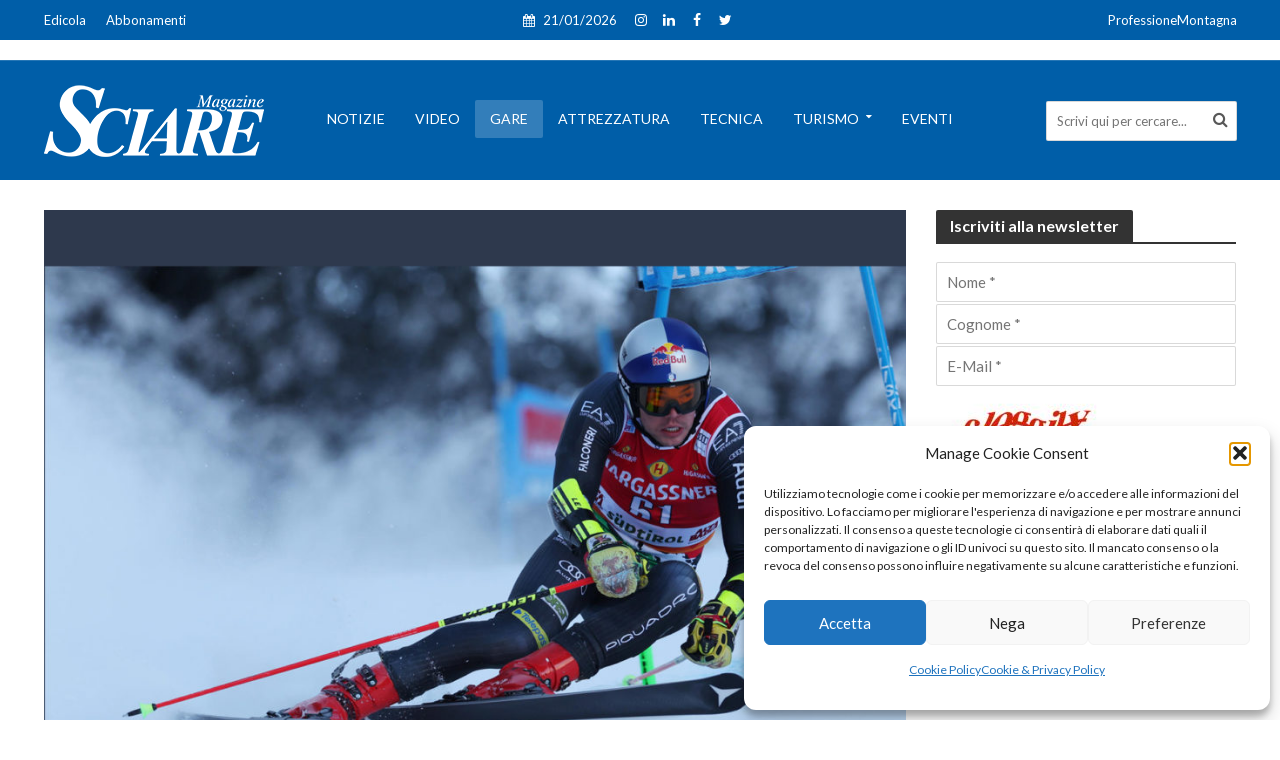

--- FILE ---
content_type: text/css
request_url: https://www.sciaremag.it/wp-content/cache/wpfc-minified/ko390ls4/vaa4.css
body_size: 4602
content:
@font-face {
font-family: 'Simple-Line-Icons';
src:url(//www.sciaremag.it/wp-content/plugins/meks-flexible-shortcodes/css/simple-line/fonts/Simple-Line-Icons.eot);
src:url(//www.sciaremag.it/wp-content/plugins/meks-flexible-shortcodes/css/simple-line/fonts/Simple-Line-Icons.eot?#iefix) format('embedded-opentype'),
url(//www.sciaremag.it/wp-content/plugins/meks-flexible-shortcodes/css/simple-line/fonts/Simple-Line-Icons.woff) format('woff'),
url(//www.sciaremag.it/wp-content/plugins/meks-flexible-shortcodes/css/simple-line/fonts/Simple-Line-Icons.ttf) format('truetype'),
url(//www.sciaremag.it/wp-content/plugins/meks-flexible-shortcodes/css/simple-line/fonts/Simple-Line-Icons.svg#Simple-Line-Icons) format('svg');
font-weight: normal;
font-style: normal;
} [data-icon]:before {
font-family: 'Simple-Line-Icons';
content: attr(data-icon);
speak: none;
font-weight: normal;
font-variant: normal;
text-transform: none;
line-height: 1;
-webkit-font-smoothing: antialiased;
-moz-osx-font-smoothing: grayscale;
}  .icon-user-female, .icon-user-follow, .icon-user-following, .icon-user-unfollow, .icon-trophy, .icon-screen-smartphone, .icon-screen-desktop, .icon-plane, .icon-notebook, .icon-moustache, .icon-mouse, .icon-magnet, .icon-energy, .icon-emoticon-smile, .icon-disc, .icon-cursor-move, .icon-crop, .icon-credit-card, .icon-chemistry, .icon-user, .icon-speedometer, .icon-social-youtube, .icon-social-twitter, .icon-social-tumblr, .icon-social-facebook, .icon-social-dropbox, .icon-social-dribbble, .icon-shield, .icon-screen-tablet, .icon-magic-wand, .icon-hourglass, .icon-graduation, .icon-ghost, .icon-game-controller, .icon-fire, .icon-eyeglasses, .icon-envelope-open, .icon-envelope-letter, .icon-bell, .icon-badge, .icon-anchor, .icon-wallet, .icon-vector, .icon-speech, .icon-puzzle, .icon-printer, .icon-present, .icon-playlist, .icon-pin, .icon-picture, .icon-map, .icon-layers, .icon-handbag, .icon-globe-alt, .icon-globe, .icon-frame, .icon-folder-alt, .icon-film, .icon-feed, .icon-earphones-alt, .icon-earphones, .icon-drop, .icon-drawer, .icon-docs, .icon-directions, .icon-direction, .icon-diamond, .icon-cup, .icon-compass, .icon-call-out, .icon-call-in, .icon-call-end, .icon-calculator, .icon-bubbles, .icon-briefcase, .icon-book-open, .icon-basket-loaded, .icon-basket, .icon-bag, .icon-action-undo, .icon-action-redo, .icon-wrench, .icon-umbrella, .icon-trash, .icon-tag, .icon-support, .icon-size-fullscreen, .icon-size-actual, .icon-shuffle, .icon-share-alt, .icon-share, .icon-rocket, .icon-question, .icon-pie-chart, .icon-pencil, .icon-note, .icon-music-tone-alt, .icon-music-tone, .icon-microphone, .icon-loop, .icon-logout, .icon-login, .icon-list, .icon-like, .icon-home, .icon-grid, .icon-graph, .icon-equalizer, .icon-dislike, .icon-cursor, .icon-control-start, .icon-control-rewind, .icon-control-play, .icon-control-pause, .icon-control-forward, .icon-control-end, .icon-calendar, .icon-bulb, .icon-bar-chart, .icon-arrow-up, .icon-arrow-right, .icon-arrow-left, .icon-arrow-down, .icon-ban, .icon-bubble, .icon-camcorder, .icon-camera, .icon-check, .icon-clock, .icon-close, .icon-cloud-download, .icon-cloud-upload, .icon-doc, .icon-envelope, .icon-eye, .icon-flag, .icon-folder, .icon-heart, .icon-info, .icon-key, .icon-link, .icon-lock, .icon-lock-open, .icon-magnifier, .icon-magnifier-add, .icon-magnifier-remove, .icon-paper-clip, .icon-paper-plane, .icon-plus, .icon-pointer, .icon-power, .icon-refresh, .icon-reload, .icon-settings, .icon-star, .icon-symbol-female, .icon-symbol-male, .icon-target, .icon-volume-1, .icon-volume-2, .icon-volume-off, .icon-users {
font-family: 'Simple-Line-Icons';
speak: none;
font-style: normal;
font-weight: normal;
font-variant: normal;
text-transform: none;
line-height: 1;
-webkit-font-smoothing: antialiased;
}
.icon-user-female:before {
content: "\e000";
}
.icon-user-follow:before {
content: "\e002";
}
.icon-user-following:before {
content: "\e003";
}
.icon-user-unfollow:before {
content: "\e004";
}
.icon-trophy:before {
content: "\e006";
}
.icon-screen-smartphone:before {
content: "\e010";
}
.icon-screen-desktop:before {
content: "\e011";
}
.icon-plane:before {
content: "\e012";
}
.icon-notebook:before {
content: "\e013";
}
.icon-moustache:before {
content: "\e014";
}
.icon-mouse:before {
content: "\e015";
}
.icon-magnet:before {
content: "\e016";
}
.icon-energy:before {
content: "\e020";
}
.icon-emoticon-smile:before {
content: "\e021";
}
.icon-disc:before {
content: "\e022";
}
.icon-cursor-move:before {
content: "\e023";
}
.icon-crop:before {
content: "\e024";
}
.icon-credit-card:before {
content: "\e025";
}
.icon-chemistry:before {
content: "\e026";
}
.icon-user:before {
content: "\e005";
}
.icon-speedometer:before {
content: "\e007";
}
.icon-social-youtube:before {
content: "\e008";
}
.icon-social-twitter:before {
content: "\e009";
}
.icon-social-tumblr:before {
content: "\e00a";
}
.icon-social-facebook:before {
content: "\e00b";
}
.icon-social-dropbox:before {
content: "\e00c";
}
.icon-social-dribbble:before {
content: "\e00d";
}
.icon-shield:before {
content: "\e00e";
}
.icon-screen-tablet:before {
content: "\e00f";
}
.icon-magic-wand:before {
content: "\e017";
}
.icon-hourglass:before {
content: "\e018";
}
.icon-graduation:before {
content: "\e019";
}
.icon-ghost:before {
content: "\e01a";
}
.icon-game-controller:before {
content: "\e01b";
}
.icon-fire:before {
content: "\e01c";
}
.icon-eyeglasses:before {
content: "\e01d";
}
.icon-envelope-open:before {
content: "\e01e";
}
.icon-envelope-letter:before {
content: "\e01f";
}
.icon-bell:before {
content: "\e027";
}
.icon-badge:before {
content: "\e028";
}
.icon-anchor:before {
content: "\e029";
}
.icon-wallet:before {
content: "\e02a";
}
.icon-vector:before {
content: "\e02b";
}
.icon-speech:before {
content: "\e02c";
}
.icon-puzzle:before {
content: "\e02d";
}
.icon-printer:before {
content: "\e02e";
}
.icon-present:before {
content: "\e02f";
}
.icon-playlist:before {
content: "\e030";
}
.icon-pin:before {
content: "\e031";
}
.icon-picture:before {
content: "\e032";
}
.icon-map:before {
content: "\e033";
}
.icon-layers:before {
content: "\e034";
}
.icon-handbag:before {
content: "\e035";
}
.icon-globe-alt:before {
content: "\e036";
}
.icon-globe:before {
content: "\e037";
}
.icon-frame:before {
content: "\e038";
}
.icon-folder-alt:before {
content: "\e039";
}
.icon-film:before {
content: "\e03a";
}
.icon-feed:before {
content: "\e03b";
}
.icon-earphones-alt:before {
content: "\e03c";
}
.icon-earphones:before {
content: "\e03d";
}
.icon-drop:before {
content: "\e03e";
}
.icon-drawer:before {
content: "\e03f";
}
.icon-docs:before {
content: "\e040";
}
.icon-directions:before {
content: "\e041";
}
.icon-direction:before {
content: "\e042";
}
.icon-diamond:before {
content: "\e043";
}
.icon-cup:before {
content: "\e044";
}
.icon-compass:before {
content: "\e045";
}
.icon-call-out:before {
content: "\e046";
}
.icon-call-in:before {
content: "\e047";
}
.icon-call-end:before {
content: "\e048";
}
.icon-calculator:before {
content: "\e049";
}
.icon-bubbles:before {
content: "\e04a";
}
.icon-briefcase:before {
content: "\e04b";
}
.icon-book-open:before {
content: "\e04c";
}
.icon-basket-loaded:before {
content: "\e04d";
}
.icon-basket:before {
content: "\e04e";
}
.icon-bag:before {
content: "\e04f";
}
.icon-action-undo:before {
content: "\e050";
}
.icon-action-redo:before {
content: "\e051";
}
.icon-wrench:before {
content: "\e052";
}
.icon-umbrella:before {
content: "\e053";
}
.icon-trash:before {
content: "\e054";
}
.icon-tag:before {
content: "\e055";
}
.icon-support:before {
content: "\e056";
}
.icon-size-fullscreen:before {
content: "\e057";
}
.icon-size-actual:before {
content: "\e058";
}
.icon-shuffle:before {
content: "\e059";
}
.icon-share-alt:before {
content: "\e05a";
}
.icon-share:before {
content: "\e05b";
}
.icon-rocket:before {
content: "\e05c";
}
.icon-question:before {
content: "\e05d";
}
.icon-pie-chart:before {
content: "\e05e";
}
.icon-pencil:before {
content: "\e05f";
}
.icon-note:before {
content: "\e060";
}
.icon-music-tone-alt:before {
content: "\e061";
}
.icon-music-tone:before {
content: "\e062";
}
.icon-microphone:before {
content: "\e063";
}
.icon-loop:before {
content: "\e064";
}
.icon-logout:before {
content: "\e065";
}
.icon-login:before {
content: "\e066";
}
.icon-list:before {
content: "\e067";
}
.icon-like:before {
content: "\e068";
}
.icon-home:before {
content: "\e069";
}
.icon-grid:before {
content: "\e06a";
}
.icon-graph:before {
content: "\e06b";
}
.icon-equalizer:before {
content: "\e06c";
}
.icon-dislike:before {
content: "\e06d";
}
.icon-cursor:before {
content: "\e06e";
}
.icon-control-start:before {
content: "\e06f";
}
.icon-control-rewind:before {
content: "\e070";
}
.icon-control-play:before {
content: "\e071";
}
.icon-control-pause:before {
content: "\e072";
}
.icon-control-forward:before {
content: "\e073";
}
.icon-control-end:before {
content: "\e074";
}
.icon-calendar:before {
content: "\e075";
}
.icon-bulb:before {
content: "\e076";
}
.icon-bar-chart:before {
content: "\e077";
}
.icon-arrow-up:before {
content: "\e078";
}
.icon-arrow-right:before {
content: "\e079";
}
.icon-arrow-left:before {
content: "\e07a";
}
.icon-arrow-down:before {
content: "\e07b";
}
.icon-ban:before {
content: "\e07c";
}
.icon-bubble:before {
content: "\e07d";
}
.icon-camcorder:before {
content: "\e07e";
}
.icon-camera:before {
content: "\e07f";
}
.icon-check:before {
content: "\e080";
}
.icon-clock:before {
content: "\e081";
}
.icon-cloud-download:before {
content: "\e083";
}
.icon-cloud-upload:before {
content: "\e084";
}
.icon-doc:before {
content: "\e085";
}
.icon-envelope:before {
content: "\e086";
}
.icon-eye:before {
content: "\e087";
}
.icon-flag:before {
content: "\e088";
}
.icon-folder:before {
content: "\e089";
}
.icon-heart:before {
content: "\e08a";
}
.icon-info:before {
content: "\e08b";
}
.icon-key:before {
content: "\e08c";
}
.icon-link:before {
content: "\e08d";
}
.icon-lock:before {
content: "\e08e";
}
.icon-lock-open:before {
content: "\e08f";
}
.icon-magnifier:before {
content: "\e090";
}
.icon-magnifier-add:before {
content: "\e091";
}
.icon-magnifier-remove:before {
content: "\e092";
}
.icon-paper-clip:before {
content: "\e093";
}
.icon-paper-plane:before {
content: "\e094";
}
.icon-plus:before {
content: "\e095";
}
.icon-pointer:before {
content: "\e096";
}
.icon-power:before {
content: "\e097";
}
.icon-refresh:before {
content: "\e098";
}
.icon-reload:before {
content: "\e099";
}
.icon-settings:before {
content: "\e09a";
}
.icon-star:before {
content: "\e09b";
}
.icon-symbol-female:before {
content: "\e09c";
}
.icon-symbol-male:before {
content: "\e09d";
}
.icon-target:before {
content: "\e09e";
}
.icon-volume-1:before {
content: "\e09f";
}
.icon-volume-2:before {
content: "\e0a0";
}
.icon-volume-off:before {
content: "\e0a1";
}
.icon-users:before {
content: "\e001";
}
.icon-close:before {
content: "\e082";
}.mks_separator {
clear: both;
display: block;
margin: 0 0 20px;
float: left;
width: 100%;
} .mks_highlight {
padding: 0 2px;
} .mks_dropcap_letter{
float: left;
font-size: 52px;
line-height: 1em;
margin: 0px 10px 0 0;
font-weight: bold;
}
.mks_dropcap{
display: block;
float: left;
font-size: 52px;
line-height: 1em;
margin: 5px 10px 0 0;
padding: 10px 20px;
text-align: center;
}
.mks_dropcap_circle {
border-radius: 50%;
}
.mks_dropcap_rounded {
border-radius: 20%;
} .mks_pullquote {
display: block;
padding: 25px;
font-size: 24px;
line-height: 1.4em;
position: relative;
margin: 0 0 20px;
}
.mks_pullquote_left{
float: left;
margin: 0 20px 0 0;
}
.mks_pullquote_right{
float: right;
margin: 0 0 0 20px;
} a.mks_button{
display: inline-block;
text-decoration: none;
background: #ffa226;
line-height: 18px;
position: relative;
margin: 0 10px 10px 0;
color: #FFF;
text-decoration: none;
border: 1px solid transparent;
transition: background 1s ease 0s;
-webkit-transition: background 1s ease 0s;
-moz-transition: background 1s ease 0s;
-o-transition: background 1s ease 0s;
}
.mks_button:hover{
text-decoration: none;
-ms-filter:"progid:DXImageTransform.Microsoft.Alpha(Opacity=70)";
filter: alpha(opacity=70);
opacity: 0.7;
}
.mks_button_small {
padding: 10px 15px;
}
.mks_button_medium {
padding: 16px 24px;
}
.mks_button_large {
padding: 22px 36px;
}
.mks_button.rounded{
border-radius: 10px;
}
.mks_button i{
margin: 0 5px 0 0;
} .mks_col{
padding: 0;
border: 0;
outline: 0;
font-weight: inherit;
font-style: inherit;
font-size: 100%;
font-family: inherit;
vertical-align: baseline;
}
.mks_col{
display: block;
float: left;
display: block;
width: 100%;
margin: 0 0 20px 0;
}
.mks_col .mks_one_half,
.mks_col .mks_one_third,
.mks_col .mks_one_quarter,
.mks_col .mks_two_thirds{
-webkit-box-sizing: border-box;
-moz-box-sizing: border-box;
-ms-box-sizing: border-box;
box-sizing: border-box;
float: left;
min-height: 30px;
margin-left: 2.564102564102564%;
}
.mks_col .mks_one_half{
width: 48.717948717948715%;
}
.mks_col .mks_one_third{
width: 31.623931623931625%;
}
.mks_col .mks_two_thirds{
width: 63.24786324786324%;
}
.mks_col .mks_one_quarter{
width: 23.076923076923077%;
}
.mks_col [class*="mks_"]:first-child{
margin-left: 0;	
} .mks_ico{
display: block;
height: 48px;
width: 48px;
float: left;
margin-right: 5px;
text-indent: -9999px;
margin-bottom: 5px;
position: relative;
}
.mks_ico.rounded{
border-radius: 20%;	
}
.mks_ico.circle{
border-radius: 50%;	
}
.mks_ico:hover{
-ms-filter:"progid:DXImageTransform.Microsoft.Alpha(Opacity=70)";
filter: alpha(opacity=70);
opacity: 0.7;
} .mks_ico.aim_ico{
background: url(//www.sciaremag.it/wp-content/plugins/meks-flexible-shortcodes/img/social_icons/aim_ico.png) no-repeat 0 0;
}
.mks_ico.apple_ico{
background: url(//www.sciaremag.it/wp-content/plugins/meks-flexible-shortcodes/img/social_icons/apple_ico.png) no-repeat 0 0;
}
.mks_ico.behance_ico{
background: url(//www.sciaremag.it/wp-content/plugins/meks-flexible-shortcodes/img/social_icons/behance_ico.png) no-repeat 0 0;
}
.mks_ico.blogger_ico{
background: url(//www.sciaremag.it/wp-content/plugins/meks-flexible-shortcodes/img/social_icons/blogger_ico.png) no-repeat 0 0;
}
.mks_ico.cargo_ico{
background: url(//www.sciaremag.it/wp-content/plugins/meks-flexible-shortcodes/img/social_icons/cargo_ico.png) no-repeat 0 0;
}
.mks_ico.envato_ico{
background: url(//www.sciaremag.it/wp-content/plugins/meks-flexible-shortcodes/img/social_icons/envato_ico.png) no-repeat 0 0;
}
.mks_ico.delicious_ico{
background: url(//www.sciaremag.it/wp-content/plugins/meks-flexible-shortcodes/img/social_icons/delicious_ico.png) no-repeat 0 0;
}
.mks_ico.deviantart_ico{
background: url(//www.sciaremag.it/wp-content/plugins/meks-flexible-shortcodes/img/social_icons/deviantart_ico.png) no-repeat 0 0;
}
.mks_ico.digg_ico{
background: url(//www.sciaremag.it/wp-content/plugins/meks-flexible-shortcodes/img/social_icons/digg_ico.png) no-repeat 0 0;
}
.mks_ico.dribbble_ico{
background: url(//www.sciaremag.it/wp-content/plugins/meks-flexible-shortcodes/img/social_icons/dribbble_ico.png) no-repeat 0 0;
}
.mks_ico.evernote_ico{
background: url(//www.sciaremag.it/wp-content/plugins/meks-flexible-shortcodes/img/social_icons/evernote_ico.png) no-repeat 0 0;
}
.mks_ico.facebook_ico{
background: url(//www.sciaremag.it/wp-content/plugins/meks-flexible-shortcodes/img/social_icons/facebook_ico.png) no-repeat 0 0;
}
.mks_ico.flickr_ico{
background: url(//www.sciaremag.it/wp-content/plugins/meks-flexible-shortcodes/img/social_icons/flickr_ico.png) no-repeat 0 0;
}
.mks_ico.forrst_ico{
background: url(//www.sciaremag.it/wp-content/plugins/meks-flexible-shortcodes/img/social_icons/forrst_ico.png) no-repeat 0 0;
}
.mks_ico.github_ico{
background: url(//www.sciaremag.it/wp-content/plugins/meks-flexible-shortcodes/img/social_icons/github_ico.png) no-repeat 0 0;
}
.mks_ico.google_ico{
background: url(//www.sciaremag.it/wp-content/plugins/meks-flexible-shortcodes/img/social_icons/google_ico.png) no-repeat 0 0;
}
.mks_ico.googleplus_ico{
background: url(//www.sciaremag.it/wp-content/plugins/meks-flexible-shortcodes/img/social_icons/googleplus_ico.png) no-repeat 0 0;
}
.mks_ico.grooveshark_ico{
background: url(//www.sciaremag.it/wp-content/plugins/meks-flexible-shortcodes/img/social_icons/grooveshark_ico.png) no-repeat 0 0;
}
.mks_ico.icloud_ico{
background: url(//www.sciaremag.it/wp-content/plugins/meks-flexible-shortcodes/img/social_icons/icloud_ico.png) no-repeat 0 0;
}
.mks_ico.lastfm_ico{
background: url(//www.sciaremag.it/wp-content/plugins/meks-flexible-shortcodes/img/social_icons/lastfm_ico.png) no-repeat 0 0;
}
.mks_ico.linkedin_ico{
background: url(//www.sciaremag.it/wp-content/plugins/meks-flexible-shortcodes/img/social_icons/linkedin_ico.png) no-repeat 0 0;
}
.mks_ico.myspace_ico{
background: url(//www.sciaremag.it/wp-content/plugins/meks-flexible-shortcodes/img/social_icons/myspace_ico.png) no-repeat 0 0;
}
.mks_ico.picasa_ico{
background: url(//www.sciaremag.it/wp-content/plugins/meks-flexible-shortcodes/img/social_icons/picasa_ico.png) no-repeat 0 0;
}
.mks_ico.pinterest_ico{
background: url(//www.sciaremag.it/wp-content/plugins/meks-flexible-shortcodes/img/social_icons/pinterest_ico.png) no-repeat 0 0;
}
.mks_ico.posterous_ico{
background: url(//www.sciaremag.it/wp-content/plugins/meks-flexible-shortcodes/img/social_icons/posterous_ico.png) no-repeat 0 0;
}
.mks_ico.reddit_ico{
background: url(//www.sciaremag.it/wp-content/plugins/meks-flexible-shortcodes/img/social_icons/reddit_ico.png) no-repeat 0 0;
}
.mks_ico.rss_ico{
background: url(//www.sciaremag.it/wp-content/plugins/meks-flexible-shortcodes/img/social_icons/rss_ico.png) no-repeat 0 0;
}
.mks_ico.skype_ico{
background: url(//www.sciaremag.it/wp-content/plugins/meks-flexible-shortcodes/img/social_icons/skype_ico.png) no-repeat 0 0;
}
.mks_ico.stumbleupon_ico{
background: url(//www.sciaremag.it/wp-content/plugins/meks-flexible-shortcodes/img/social_icons/stumbleupon_ico.png) no-repeat 0 0;
}
.mks_ico.soundcloud_ico{
background: url(//www.sciaremag.it/wp-content/plugins/meks-flexible-shortcodes/img/social_icons/soundcloud_ico.png) no-repeat 0 0;
}
.mks_ico.tumblr_ico{
background: url(//www.sciaremag.it/wp-content/plugins/meks-flexible-shortcodes/img/social_icons/tumblr_ico.png) no-repeat 0 0;
}
.mks_ico.twitter_ico{
background: url(//www.sciaremag.it/wp-content/plugins/meks-flexible-shortcodes/img/social_icons/twitter_ico.png) no-repeat 0 0;
}
.mks_ico.vimeo_ico{
background: url(//www.sciaremag.it/wp-content/plugins/meks-flexible-shortcodes/img/social_icons/vimeo_ico.png) no-repeat 0 0;
}
.mks_ico.wordpress_ico{
background: url(//www.sciaremag.it/wp-content/plugins/meks-flexible-shortcodes/img/social_icons/wordpress_ico.png) no-repeat 0 0;
}
.mks_ico.yahoo_ico{
background: url(//www.sciaremag.it/wp-content/plugins/meks-flexible-shortcodes/img/social_icons/yahoo_ico.png) no-repeat 0 0;
}
.mks_ico.youtube_ico{
background: url(//www.sciaremag.it/wp-content/plugins/meks-flexible-shortcodes/img/social_icons/youtube_ico.png) no-repeat 0 0;
}
.mks_ico.zerply_ico{
background: url(//www.sciaremag.it/wp-content/plugins/meks-flexible-shortcodes/img/social_icons/zerply_ico.png) no-repeat 0 0;
}
.mks_ico.instagram_ico{
background: url(//www.sciaremag.it/wp-content/plugins/meks-flexible-shortcodes/img/social_icons/instagram_ico.png) no-repeat 0 0;
}
.mks_ico.vine_ico{
background: url(//www.sciaremag.it/wp-content/plugins/meks-flexible-shortcodes/img/social_icons/vine_ico.png) no-repeat 0 0;
}
.mks_ico.spotify_ico{
background: url(//www.sciaremag.it/wp-content/plugins/meks-flexible-shortcodes/img/social_icons/spotify_ico.png) no-repeat 0 0;
}
.mks_ico.fh_px_ico{
background: url(//www.sciaremag.it/wp-content/plugins/meks-flexible-shortcodes/img/social_icons/fh_px_ico.png) no-repeat 0 0;
}
.mks_ico.xing_ico{
background: url(//www.sciaremag.it/wp-content/plugins/meks-flexible-shortcodes/img/social_icons/xing_ico.png) no-repeat 0 0;
}
.mks_ico.weibo_ico{
background: url(//www.sciaremag.it/wp-content/plugins/meks-flexible-shortcodes/img/social_icons/weibo_ico.png) no-repeat 0 0;
}
.mks_ico.tencent_ico{
background: url(//www.sciaremag.it/wp-content/plugins/meks-flexible-shortcodes/img/social_icons/tencent_ico.png) no-repeat 0 0;
}
.mks_ico.me2day_ico{
background: url(//www.sciaremag.it/wp-content/plugins/meks-flexible-shortcodes/img/social_icons/me2day_ico.png) no-repeat 0 0;
}
.mks_ico.twitch_ico{
background: url(//www.sciaremag.it/wp-content/plugins/meks-flexible-shortcodes/img/social_icons/twitch_ico.png) no-repeat 0 0;
}
.mks_ico.itunes_ico{
background: url(//www.sciaremag.it/wp-content/plugins/meks-flexible-shortcodes/img/social_icons/itunes_ico.png) no-repeat 0 0;
}
.mks_ico.vk_ico{
background: url(//www.sciaremag.it/wp-content/plugins/meks-flexible-shortcodes/img/social_icons/vk_ico.png) no-repeat 0 0;
}
.mks_ico.aim_ico{
background-color: #e95a00;
}
.mks_ico.apple_ico{
background-color: #606060;
}
.mks_ico.behance_ico{
background-color: #18a3fe;
}
.mks_ico.blogger_ico{
background-color: #fb913f;
}
.mks_ico.cargo_ico{
background-color: #00c462;
}
.mks_ico.envato_ico{
background-color: #a9cf58;
}
.mks_ico.delicious_ico{
background-color: #3274d1;
}
.mks_ico.deviantart_ico{
background-color: #d0de21;
}
.mks_ico.digg_ico{
background-color: #2882c6;
}
.mks_ico.dribbble_ico{
background-color: #ef5b92;
}
.mks_ico.evernote_ico{
background-color: #77ba2f;
}
.mks_ico.facebook_ico{
background-color: #3b5998;
}
.mks_ico.flickr_ico{
background-color: #f1628b;
}
.mks_ico.forrst_ico{
background-color: #5b9a68;
}
.mks_ico.github_ico{
background-color: #7292a2; 
}
.mks_ico.google_ico{
background-color: #dd4b39; 
}
.mks_ico.googleplus_ico{
background-color: #d94a39; 
}
.mks_ico.grooveshark_ico{
background-color: #f88e00; 
}
.mks_ico.icloud_ico{
background-color: #fb913f; 
}
.mks_ico.lastfm_ico{
background-color: #d21309;
}
.mks_ico.linkedin_ico{
background-color: #71b2d0; 
}
.mks_ico.myspace_ico{
background-color: #003398; 
}
.mks_ico.picasa_ico{
background-color: #444; 
}
.mks_ico.pinterest_ico{
background-color: #cb2027; 
}
.mks_ico.posterous_ico{
background-color: #f9d560; 
}
.mks_ico.reddit_ico{
background-color: #bfd0e2;
}
.mks_ico.rss_ico{
background-color: #fe9900; 
}
.mks_ico.skype_ico{
background-color: #18b7f1; 
}
.mks_ico.stumbleupon_ico{
background-color: #eb4924; 
}
.mks_ico.soundcloud_ico{
background-color: #f60000; 
}
.mks_ico.tumblr_ico{
background-color: #3a5976; 
}
.mks_ico.twitter_ico{
background-color: #48c4d2; 
}
.mks_ico.vimeo_ico{
background-color: #62a0ad; 
}
.mks_ico.wordpress_ico{
background-color: #464646;
}
.mks_ico.yahoo_ico{
background-color: #ab64bc; 
}
.mks_ico.youtube_ico{
background-color: #f45750; 
}
.mks_ico.zerply_ico{
background-color: #8db259; 
}
.mks_ico.instagram_ico{
background-color: #306088; 
}
.mks_ico.vine_ico{
background-color: #00bf8f; 
}
.mks_ico.spotify_ico{
background-color: #95ba1a; 
}
.mks_ico.fh_px_ico{
background-color: #02adea; 
}
.mks_ico.xing_ico{
background-color: #126567; 
}
.mks_ico.weibo_ico{
background-color: #E6162C;  
}
.mks_ico.tencent_ico{
background-color: #389FDA;
}
.mks_ico.me2day_ico{
background-color: #4e28ac;
}
.mks_ico.twitch_ico{
background-color: #6441A5;
}
.mks_ico.itunes_ico{
background-color: #FA332F;
}
.mks_ico.vk_ico{
background-color: #45668e;
}
.mks_ico.square,
.mks_ico.rounded,
.mks_ico.circle{
background-position: center center;
} .mks_progress_bar{
margin: 0 0 20px;
}
.mks_progress_label{
line-height: 1.2em;
margin: 0 0 5px;
}
.mks_progress_name {
opacity: 0.5;
float: right;
}
.mks_progress_level {
display: inline-block;
background: #EEE;
width: 100%;
height: 20px;
position: relative;
overflow: hidden;
}
.mks_progress_level.rounded,
.mks_progress_level.rounded .mks_progress_level_set{
border-radius: 5px;
}
.mks_progress_level_set {
display: block;
height: 100%;
background: #DDD;
overflow: hidden;
position: absolute;
top: 0;
left: 0;
} .mks_accordion_item,
.mks_toggle{
margin: 0;
display: block;
border: 1px solid;
border-bottom: none;
}
.mks_accordion,
.mks_toggle{
border-bottom: 1px solid;
}
.mks_accordion,
.mks_toggle{
margin: 0 0 20px 0;
}
.mks_accordion_active{
border-bottom: none;
}
.mks_accordion_heading,
.mks_toggle_heading {
cursor: pointer;
display: block;
line-height: 1.2em;
position: relative;
padding: 15px 60px 15px 20px;
margin: 0px;
font-weight: normal;
}
.mks_accordion > p,
.mks_toggle > p{
display: none;
}
.mks_accordion_content,
.mks_toggle_content{
display: none;
border-top: 1px solid;
padding: 20px 20px 20px 20px;
}
.mks_accordion_active .mks_toggle_content,
.mks_toggle_active .mks_toggle_content{
display: block;
}
.mks_accordion_content p:last-child,
.mks_toggle_content p:last-child{
margin-bottom: 0;
}
.mks_accordion_active .fa-minus,
.mks_toggle_active .fa-minus{
display: block;
}
.mks_accordion .fa-plus,
.mks_toggle .fa-plus{
display: block;
}
.mks_accordion_active .fa-plus,
.mks_toggle_active .fa-plus{
display: none;
}
.mks_accordion_heading i,
.mks_toggle_heading i{
display: none;
position: absolute;
font-size: 14px;
line-height: 20px;
margin: -10px 0 0 0;
top: 50%;
right: 20px;
} .mks_tabs{
display: none;
overflow: hidden;
padding: 40px 0 0 0;
position: relative;
margin: 0 0 20px 0;
}
.mks_tabs_nav{
position: absolute;
top: 0px;
left: 0px;
height: 41px;
display: block;
width: 100%;
z-index: 1;
}
.mks_tab_item{
position: relative;
display: block;
padding: 20px 20px 20px 20px;
border: 1px solid;
}
.mks_tab_nav_item.active{
border-bottom: 1px solid #FFF;
}
.mks_tab_nav_item{
display: block;
float: left;
margin: 0 8px 0 0;
border: 1px solid;
border-bottom: 1px solid;
height: 39px;
line-height: 39px;
padding: 0 20px;
text-decoration: none;
-webkit-box-sizing:content-box;
-moz-box-sizing:content-box;
-ms-box-sizing:content-box;
box-sizing:content-box;
}
.mks_tab_nav_item:hover{
cursor: pointer;
}
.mks_tabs.vertical{
padding: 0 0 0 19.9%;
}
.mks_tabs.vertical .mks_tab_nav_item{
width: 100%;
-webkit-box-sizing: border-box;
-moz-box-sizing: border-box;
-ms-box-sizing: border-box;
box-sizing: border-box;
border-bottom: 1px solid;
margin: 0 0 -1px 0;
min-height: 39px;
}
.mks_tabs.vertical .mks_tabs_nav{
width: 20%;
height: 100%;
}
.mks_tabs.vertical .mks_tab_nav_item.active{
border-bottom:1px solid;
border-right: 1px solid #FFF;
}
.mks_tabs.vertical .mks_tab_item{
border-left: 1px solid;
min-height: 200px;
}
.mks_tab_item .mks_col {
float: none;
}
.mks_tab_item .mks_col:before {
content: '';
display:block;
clear:both;
}
.mks_col:after,
.mks_tab_item .mks_col:after {
content: '';
display:block;
clear:both;
}
@media only screen and (max-width: 479px) {
.mks_col .mks_one_half, .mks_col .mks_one_third, .mks_col .mks_one_quarter, .mks_col .mks_two_thirds{
width: 100%;
margin-left: 0;
margin-bottom: 1em;
}
.mks_pullquote{width: 100% !important;}
.mks_tab_nav_item{padding: 0 10px;}
}